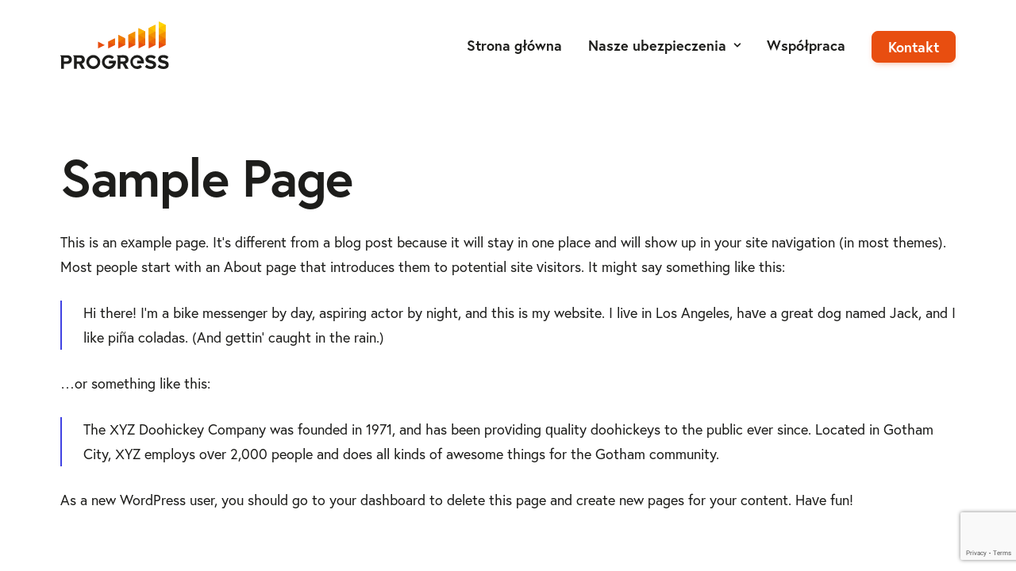

--- FILE ---
content_type: text/html; charset=utf-8
request_url: https://www.google.com/recaptcha/api2/anchor?ar=1&k=6LdjQvwfAAAAAJsug86lS6Ohs0R8gh_K023YwNOt&co=aHR0cHM6Ly9pcHJvZ3Jlc3MucGw6NDQz&hl=en&v=naPR4A6FAh-yZLuCX253WaZq&size=invisible&anchor-ms=20000&execute-ms=15000&cb=p6fhjib53ogk
body_size: 45058
content:
<!DOCTYPE HTML><html dir="ltr" lang="en"><head><meta http-equiv="Content-Type" content="text/html; charset=UTF-8">
<meta http-equiv="X-UA-Compatible" content="IE=edge">
<title>reCAPTCHA</title>
<style type="text/css">
/* cyrillic-ext */
@font-face {
  font-family: 'Roboto';
  font-style: normal;
  font-weight: 400;
  src: url(//fonts.gstatic.com/s/roboto/v18/KFOmCnqEu92Fr1Mu72xKKTU1Kvnz.woff2) format('woff2');
  unicode-range: U+0460-052F, U+1C80-1C8A, U+20B4, U+2DE0-2DFF, U+A640-A69F, U+FE2E-FE2F;
}
/* cyrillic */
@font-face {
  font-family: 'Roboto';
  font-style: normal;
  font-weight: 400;
  src: url(//fonts.gstatic.com/s/roboto/v18/KFOmCnqEu92Fr1Mu5mxKKTU1Kvnz.woff2) format('woff2');
  unicode-range: U+0301, U+0400-045F, U+0490-0491, U+04B0-04B1, U+2116;
}
/* greek-ext */
@font-face {
  font-family: 'Roboto';
  font-style: normal;
  font-weight: 400;
  src: url(//fonts.gstatic.com/s/roboto/v18/KFOmCnqEu92Fr1Mu7mxKKTU1Kvnz.woff2) format('woff2');
  unicode-range: U+1F00-1FFF;
}
/* greek */
@font-face {
  font-family: 'Roboto';
  font-style: normal;
  font-weight: 400;
  src: url(//fonts.gstatic.com/s/roboto/v18/KFOmCnqEu92Fr1Mu4WxKKTU1Kvnz.woff2) format('woff2');
  unicode-range: U+0370-0377, U+037A-037F, U+0384-038A, U+038C, U+038E-03A1, U+03A3-03FF;
}
/* vietnamese */
@font-face {
  font-family: 'Roboto';
  font-style: normal;
  font-weight: 400;
  src: url(//fonts.gstatic.com/s/roboto/v18/KFOmCnqEu92Fr1Mu7WxKKTU1Kvnz.woff2) format('woff2');
  unicode-range: U+0102-0103, U+0110-0111, U+0128-0129, U+0168-0169, U+01A0-01A1, U+01AF-01B0, U+0300-0301, U+0303-0304, U+0308-0309, U+0323, U+0329, U+1EA0-1EF9, U+20AB;
}
/* latin-ext */
@font-face {
  font-family: 'Roboto';
  font-style: normal;
  font-weight: 400;
  src: url(//fonts.gstatic.com/s/roboto/v18/KFOmCnqEu92Fr1Mu7GxKKTU1Kvnz.woff2) format('woff2');
  unicode-range: U+0100-02BA, U+02BD-02C5, U+02C7-02CC, U+02CE-02D7, U+02DD-02FF, U+0304, U+0308, U+0329, U+1D00-1DBF, U+1E00-1E9F, U+1EF2-1EFF, U+2020, U+20A0-20AB, U+20AD-20C0, U+2113, U+2C60-2C7F, U+A720-A7FF;
}
/* latin */
@font-face {
  font-family: 'Roboto';
  font-style: normal;
  font-weight: 400;
  src: url(//fonts.gstatic.com/s/roboto/v18/KFOmCnqEu92Fr1Mu4mxKKTU1Kg.woff2) format('woff2');
  unicode-range: U+0000-00FF, U+0131, U+0152-0153, U+02BB-02BC, U+02C6, U+02DA, U+02DC, U+0304, U+0308, U+0329, U+2000-206F, U+20AC, U+2122, U+2191, U+2193, U+2212, U+2215, U+FEFF, U+FFFD;
}
/* cyrillic-ext */
@font-face {
  font-family: 'Roboto';
  font-style: normal;
  font-weight: 500;
  src: url(//fonts.gstatic.com/s/roboto/v18/KFOlCnqEu92Fr1MmEU9fCRc4AMP6lbBP.woff2) format('woff2');
  unicode-range: U+0460-052F, U+1C80-1C8A, U+20B4, U+2DE0-2DFF, U+A640-A69F, U+FE2E-FE2F;
}
/* cyrillic */
@font-face {
  font-family: 'Roboto';
  font-style: normal;
  font-weight: 500;
  src: url(//fonts.gstatic.com/s/roboto/v18/KFOlCnqEu92Fr1MmEU9fABc4AMP6lbBP.woff2) format('woff2');
  unicode-range: U+0301, U+0400-045F, U+0490-0491, U+04B0-04B1, U+2116;
}
/* greek-ext */
@font-face {
  font-family: 'Roboto';
  font-style: normal;
  font-weight: 500;
  src: url(//fonts.gstatic.com/s/roboto/v18/KFOlCnqEu92Fr1MmEU9fCBc4AMP6lbBP.woff2) format('woff2');
  unicode-range: U+1F00-1FFF;
}
/* greek */
@font-face {
  font-family: 'Roboto';
  font-style: normal;
  font-weight: 500;
  src: url(//fonts.gstatic.com/s/roboto/v18/KFOlCnqEu92Fr1MmEU9fBxc4AMP6lbBP.woff2) format('woff2');
  unicode-range: U+0370-0377, U+037A-037F, U+0384-038A, U+038C, U+038E-03A1, U+03A3-03FF;
}
/* vietnamese */
@font-face {
  font-family: 'Roboto';
  font-style: normal;
  font-weight: 500;
  src: url(//fonts.gstatic.com/s/roboto/v18/KFOlCnqEu92Fr1MmEU9fCxc4AMP6lbBP.woff2) format('woff2');
  unicode-range: U+0102-0103, U+0110-0111, U+0128-0129, U+0168-0169, U+01A0-01A1, U+01AF-01B0, U+0300-0301, U+0303-0304, U+0308-0309, U+0323, U+0329, U+1EA0-1EF9, U+20AB;
}
/* latin-ext */
@font-face {
  font-family: 'Roboto';
  font-style: normal;
  font-weight: 500;
  src: url(//fonts.gstatic.com/s/roboto/v18/KFOlCnqEu92Fr1MmEU9fChc4AMP6lbBP.woff2) format('woff2');
  unicode-range: U+0100-02BA, U+02BD-02C5, U+02C7-02CC, U+02CE-02D7, U+02DD-02FF, U+0304, U+0308, U+0329, U+1D00-1DBF, U+1E00-1E9F, U+1EF2-1EFF, U+2020, U+20A0-20AB, U+20AD-20C0, U+2113, U+2C60-2C7F, U+A720-A7FF;
}
/* latin */
@font-face {
  font-family: 'Roboto';
  font-style: normal;
  font-weight: 500;
  src: url(//fonts.gstatic.com/s/roboto/v18/KFOlCnqEu92Fr1MmEU9fBBc4AMP6lQ.woff2) format('woff2');
  unicode-range: U+0000-00FF, U+0131, U+0152-0153, U+02BB-02BC, U+02C6, U+02DA, U+02DC, U+0304, U+0308, U+0329, U+2000-206F, U+20AC, U+2122, U+2191, U+2193, U+2212, U+2215, U+FEFF, U+FFFD;
}
/* cyrillic-ext */
@font-face {
  font-family: 'Roboto';
  font-style: normal;
  font-weight: 900;
  src: url(//fonts.gstatic.com/s/roboto/v18/KFOlCnqEu92Fr1MmYUtfCRc4AMP6lbBP.woff2) format('woff2');
  unicode-range: U+0460-052F, U+1C80-1C8A, U+20B4, U+2DE0-2DFF, U+A640-A69F, U+FE2E-FE2F;
}
/* cyrillic */
@font-face {
  font-family: 'Roboto';
  font-style: normal;
  font-weight: 900;
  src: url(//fonts.gstatic.com/s/roboto/v18/KFOlCnqEu92Fr1MmYUtfABc4AMP6lbBP.woff2) format('woff2');
  unicode-range: U+0301, U+0400-045F, U+0490-0491, U+04B0-04B1, U+2116;
}
/* greek-ext */
@font-face {
  font-family: 'Roboto';
  font-style: normal;
  font-weight: 900;
  src: url(//fonts.gstatic.com/s/roboto/v18/KFOlCnqEu92Fr1MmYUtfCBc4AMP6lbBP.woff2) format('woff2');
  unicode-range: U+1F00-1FFF;
}
/* greek */
@font-face {
  font-family: 'Roboto';
  font-style: normal;
  font-weight: 900;
  src: url(//fonts.gstatic.com/s/roboto/v18/KFOlCnqEu92Fr1MmYUtfBxc4AMP6lbBP.woff2) format('woff2');
  unicode-range: U+0370-0377, U+037A-037F, U+0384-038A, U+038C, U+038E-03A1, U+03A3-03FF;
}
/* vietnamese */
@font-face {
  font-family: 'Roboto';
  font-style: normal;
  font-weight: 900;
  src: url(//fonts.gstatic.com/s/roboto/v18/KFOlCnqEu92Fr1MmYUtfCxc4AMP6lbBP.woff2) format('woff2');
  unicode-range: U+0102-0103, U+0110-0111, U+0128-0129, U+0168-0169, U+01A0-01A1, U+01AF-01B0, U+0300-0301, U+0303-0304, U+0308-0309, U+0323, U+0329, U+1EA0-1EF9, U+20AB;
}
/* latin-ext */
@font-face {
  font-family: 'Roboto';
  font-style: normal;
  font-weight: 900;
  src: url(//fonts.gstatic.com/s/roboto/v18/KFOlCnqEu92Fr1MmYUtfChc4AMP6lbBP.woff2) format('woff2');
  unicode-range: U+0100-02BA, U+02BD-02C5, U+02C7-02CC, U+02CE-02D7, U+02DD-02FF, U+0304, U+0308, U+0329, U+1D00-1DBF, U+1E00-1E9F, U+1EF2-1EFF, U+2020, U+20A0-20AB, U+20AD-20C0, U+2113, U+2C60-2C7F, U+A720-A7FF;
}
/* latin */
@font-face {
  font-family: 'Roboto';
  font-style: normal;
  font-weight: 900;
  src: url(//fonts.gstatic.com/s/roboto/v18/KFOlCnqEu92Fr1MmYUtfBBc4AMP6lQ.woff2) format('woff2');
  unicode-range: U+0000-00FF, U+0131, U+0152-0153, U+02BB-02BC, U+02C6, U+02DA, U+02DC, U+0304, U+0308, U+0329, U+2000-206F, U+20AC, U+2122, U+2191, U+2193, U+2212, U+2215, U+FEFF, U+FFFD;
}

</style>
<link rel="stylesheet" type="text/css" href="https://www.gstatic.com/recaptcha/releases/naPR4A6FAh-yZLuCX253WaZq/styles__ltr.css">
<script nonce="HJcs7Pqnc13QxqEiOq9fag" type="text/javascript">window['__recaptcha_api'] = 'https://www.google.com/recaptcha/api2/';</script>
<script type="text/javascript" src="https://www.gstatic.com/recaptcha/releases/naPR4A6FAh-yZLuCX253WaZq/recaptcha__en.js" nonce="HJcs7Pqnc13QxqEiOq9fag">
      
    </script></head>
<body><div id="rc-anchor-alert" class="rc-anchor-alert"></div>
<input type="hidden" id="recaptcha-token" value="[base64]">
<script type="text/javascript" nonce="HJcs7Pqnc13QxqEiOq9fag">
      recaptcha.anchor.Main.init("[\x22ainput\x22,[\x22bgdata\x22,\x22\x22,\[base64]/[base64]/[base64]/[base64]/[base64]/KHEoSCw0MjUsSC5UKSxpZShILGwpKTpxKEgsNDI1LGwpLEgpKSw0MjUpLFcpLEgpKX0sRUk9ZnVuY3Rpb24obCxDLEgsVyl7dHJ5e1c9bFsoKEN8MCkrMiklM10sbFtDXT0obFtDXXwwKS0obFsoKEN8MCkrMSklM118MCktKFd8MCleKEM9PTE/[base64]/[base64]/[base64]/[base64]/[base64]/[base64]/[base64]/[base64]/[base64]/[base64]/[base64]\\u003d\\u003d\x22,\[base64]\x22,\x22al8gwp/CpMOmC8Kue8KvW2sBw4bCjyUhNhY/wrvCowzDqMKNw7TDhX7CgsO2OTbCr8KIDMKzwovCtkhtf8KZM8ORc8K/CsOrw7DCpE/CtsK9bGUAwoVHG8OAH1kDCsKDLcOlw6TDnMKSw5HCkMOCGcKAUyhfw7jCgsKxw7Z8wpTDhHzCksOrwqPCuUnCmRnDqkwkw5zCm1V6w7nClQzDlUhPwrfDtGPDksOIW1TCk8Onwqd/ZcKpNFEfAsKQw6ZJw43DicKVw4bCkR84S8Okw5jDuMKXwrx1woovRMK7fHHDv2LDmMKJwo/CisKLwphFwrTDqEvCoCnCucKgw4Brd29Ye2XCom7CiA7ChcK5wozDn8O1HsOuX8OtwokHJcKVwpBLw69BwoBOwod0O8Ozw7nCjCHClMK2f3cXHcKLwpbDtBZDwoNgR8KNAsOnQxjCgXRGBFPCuj9xw5YUWMKwE8KDw5jDp23ClQDDgMK7ecOKwq7CpW/CjHjCsEPCnzRaKsKnwpvCnCUjwpVfw6zCuHNADVEeBA0LwqjDozbDuMOJSh7CisOAWBdNwrw9wqNAwpFgwr3Dj0IJw7LDtzXCn8OvH0XCsC4fwqbClDgEOUTCrAUucMOETljCgHEmw5TDqsKkwqUndVbCmV0LM8KHFcOvwoTDpxrCuFDDpcOcRMKcw7LCm8O7w7V0MR/DuMKBbsKhw6RQEMOdw5sYwo7Cm8KOCsKRw4UHw5Q7f8OWUE7Cs8O+wrFdw4zCqsKWw6fDh8O7MyHDnsKHMy/CpV7Cl3LClMKtw5MWesOhaGZfJTlcJ0EAw6fCoSE6w7zDqmrDkMOGwp8Sw7TCn24fGRfDuE8EF1PDiDofw4oPCgnCpcOdwoXCpSxYw5B1w6DDl8KlwrnCt3HCkMOIwroPwrfCn8O9aMKTEA0Aw7ghBcKzX8KFXi5ISsKkwp/CiQfDmlprw5pRI8K4w73Dn8OSw5FpWMOnw6rCuULCnngEQ2Qnw6FnAmnCrsK9w7F1IihIRnEdwptpw7YAAcKNNi9VwoYSw7tiUQDDvMOxwrxvw4TDjnp0XsOrb31/SsOAw4XDvsOuH8KdGcOzcMKaw60bLlxOwoJvG3HCnRHCrcKhw64DwrcqwqsZMU7CpsKETRYzwpnDsMKCwokOwq3DjsOHw51HbQ4Dw6ICw5LCkMK9asOBwo1bccK8w5hhOcOIw4pKLj3CvW/[base64]/w4MEw5o9Nx3DusOPPsOgGMOSLG7Dlmkow5bChsOwD07CiV7Ckidmw5/ChCE7DsO+McOawrjCjlYPwqzCkGjDg13CilzDn1XCuRzDr8K4wqcgccKuViLDnifCucOMccO2alDDlXzCjEPDoSDCuMOpDCJrw6tAwq/CvcKZw4HDtU/CjMOXw4nDkMObVyfChxzDl8O3f8K0VMO0dMKDUsKow5zDkcOxw515TEXDoAfDv8OoQsKgwo3CksO3QnkNUcOGw5YYTT8vwqpeLizCq8OeOcK/wqkwLsO/w6Ugw43DuMK8w5nDpcOrwqTCncKAQmnCpCErw7HDqAjCllDCqsKQLMOiw7hUBMKGw4FvQMObwo50d384w4l/wpvCucKUw53DncOjbDkDacOLwoPCk2rCpcOoSsKPwrjCtcOmw4vCpx3DkMObwr4YDsOWAHsjGMOrJF/Dp0xpZcOLA8KVwoZ7E8ORwq/CsTIyDlcfw6Yywp/Dn8Obw4zClMKjfTV+esK4w5Ydwq3Co3VBWMKgwrTCu8ONLzRQO8OuwoNgwrPCu8K7FGrCrWrCu8K4w4paw5XDt8KlaMKcMF7DhsOwJHvCocOFwp3CkMKlwo9pw6jCtsKvTMKDZMKkMGrDkMObXMKSwrwkVDoRw5bDrsOQPm0XH8OGw74zwpTCvsO6C8O/w6low7sAfRd9w5hUw6dtKS1ww5UfworCg8KkwrPCksOuGmHCuV/DvcODwo56wolpw5kIw6Y9w7VJwrrDn8Onf8KiMMOobEYLwpTDnsK/w5jCuMKhwphaw5/[base64]/VG7DklXCt8K/ScKDwpAXwrXDs8Ogw5TDvsKtB03CucK7WGjCg8Kjw5XChMKFczbCvcK3aMKkwrU1wpTCnMK+TR3CqXViVMKgwoHCvQrCnGNccmfDoMOOYEPClVLCsMOEBAE9EE7DmxLCu8KBVS7Dm2/[base64]/[base64]/CqE7DoWPCo8OkUHzDowzCq8KNMjJ4cRYsfsKgw4giwotQIlDDj2Bhw7vCr2Bww7PCiA3DhcOlQS55woE8bH4ew7hOMMOWLcKRwrw1PMOkP3nCuVgUbwfDkcKVUsKCWmpMfRbDh8KMM17CsiHDkj/DmDsGw6fCu8KyfMK2w7XCgsONw4/DgBcTwoLCjTjDnHDCgABew4Eiw63DgMOGwrLDqMKZPMKDw73Du8OJw7jDvHpSbhTCjcKtYcOnwqpMcll3w5NAVGjDvMOhwqvDq8KWOwfCuyTDuTPCgcOmwpwWEyDDnMORw5d0w5zDjnMfLcKnw7QfIRvDqkFBwrHCncOtEMKkcMKzw4wxQ8K/w7/[base64]/AD7CvQ7ClsKHQsO4wr7DsCXDkTPDu15/FsOXwpXCmk9RG3/[base64]/Do8K+HcOMwpJTJzrCnQLCrBRvw6rDngPDtcOdwqwIFzd9QEZkKxoRHMOOw5Q7WUbDlcOtw7vCmMOLwqjDvGLDoMKNw4HCssOcw7k2cCrDomEbw6PDqcO6NsOBw4HDqiHCpmdBw5wVwpAwbcOtwo/Dg8O9SQVgJT3Dmi1Twq/DpcKLw4F5LV/[base64]/Dnwl/[base64]/[base64]/CogrDmAzDik5LwqvCpkjClTsodMK0RsOdw7hYw4/DvsOATMK4FHF8c8O7w4LDt8K8w6PDncKZwo3CjsOKG8ObUxnChhPDgMOJwr7CkcODw7jCssKzDMO4w7kJUUpgLlPCs8OJasOrwq5/[base64]/DhcK8EMKMw4oiAsOlwrwDdE3ClmHDjBHDngDCgExiw6A+R8OQwpk6w4QdaEfCssOSCsKXw6vDkljDkA1vw7LDrkzCpFDCoMObw7vCrysyI3DDtcKRwqZ/wo5cIcKcM2jCv8KAwq/DtzAPAm7DlMOnw7RRGV3Ct8OswrRew7PDv8OfcWJYZMKbw5dWwpzDj8KnPsKKw4HDocOLw554AU90wofCjzHCg8K4wrTCh8KPacOIwrfCnjpsw4LCj0EEwr/CvU40w6shwpvDnFkYwr0lw6XCrMKfZyPDhx7CngnCilMcw7DDukLDvTzDiRfCpsK/w6XDv1sZU8O1wpLDoicZwrHDijXCiSHDucKURsKFbV/DnMOVw43DgHPDu1kHw4RYwp7Dh8OrD8K5cMO8WcOmwoZ+w59lwpk5woI8w6TDo0rDi8KFwqnDsMK/w7jDk8Oow7tgDwfDgXNRw54BB8OYwp1FecOjZBt0w6gRwrtkwpnCnnPDkgDCmQPCpTNHRCpyaMKReT7CtcOdwohEEMOUGcOdw7LCqEHCh8OwW8Obw4ASwpQSDg5Ew6FVwqg/HcOXfcO0eBB5wpzDnsOwwonDkMOrIMO0w53DssOfXMKrIEvDoSXDlkzCrUzDlsOBwqTDrsO/wo3CiC5ubCgNWMKMw67CsFR+w5ZVSxPCp2bDqcKlw7DCiCLDsgfCh8KEw7nCgcKJw5XDgXgBDsO7csKSOzzCiw7DnFPClcOdVinDrhlJwrEOwoLChMKhV2MBwotjw6DCskfCmUzCvhHCu8OVUQbDsGceNVUww5tkw5/[base64]/DgClXw7teB3rDvcK7wqTCoSwiRsOkRcKhFRZ8fGfDgcKEw7rDm8KywrBmwrPDsMO8dRU+wo/CnGLCvsKgwrUDEcKhwqnDncKFKlnDrsKEVFDDnzonwpTDiyMDw4pRwpU0w6Ikw6HDqcOwMsK+w4dTXhATeMOSw41Qwqk+ZydfOATDi17Cgnd1w5/DoyZsCV9jw5FmwonDs8OME8K8w6vCi8K0A8KgF8OnwqwMw6vCp3tbwoMBwqtoDcONwpTCnsOnQXrCo8OIw5hEP8O3wqHCi8KeCsKCwqFkbxLDtEk/[base64]/aSfCusOCwqjDrFPDl8KHwqRZw7vDtcOuK8KHw7wJwpPDtsOMcsKID8KPwprDqjbCpsOxVsKuw7xew5YcTsOQw78pwpIRw4zDp1LDqnLDuypKRMKHEcKmKMKEwq8/SWVVBcKQaXPCvDtuAsKSwrFLKiccwqvDgGPDr8KVa8O6wqnDkmzDgcOow4rClX4pw7nCjH7DhsOSw5xUTsK/GsOTw4LCs0MQK8Kaw6AnKMO0w4BSwq1TIURUw73ClcOswpNrS8Oww77CpyhbZ8Oyw7EKCcK4wrwRKMOAwoPChHPCv8KXR8OHCQLCqD4ywq/[base64]/CMOGw6NzQwLDosOdwrbDusKtDmlew5nCoXfDvUBgw5QowohPwrPCpk4Hw5wgwrJWw6HCgcKSwqJ+FA5ED34rGVDCj2LDtMO0wqF+w6JnIMOqwrZnTh9yw78Mwo/CgsK0wqYwLkrDocKoF8OGbMK/w4PChcO3HnbCsSM3GcKAYcOHwqzCiXkvHB8kH8KbAMKILcK9wqhewobCu8KWHALCm8KGwrtLwp43w4XCiGRJw7lCfC8IwoHCuUt0fGE/[base64]/[base64]/CgMKkw4PCpUXDhcKNw79XbzvCvsO/w5XCr1LDr8O6woHDmTnCo8K2dsOWIHQqN3fDlwTCn8KracOFGMKWY1NNRyFaw6g1w5fCiMK2GsOHCsORw6ZwUwBswop6AR/[base64]/CtcKMYzFuRA8RQ8Kawq/CicKIw53CnxDDmg/DisK8w63Cpkpla8KxesK8RApNccOjw7hhwrk/HC3Dn8O9STtxHMK4wrDClwdgw7RgOlQVfWTCukrCtcKjw67DicOkDQnDl8Khw73DhcK2OiZELk/CmMOIbQbChC45woJ3w6d3LHHDiMOgw4FbGWNhWMKdw4JhKMKLw4UzEWd+RwLDn1swV8Ozw7ZpwoDDuyTCrcO3wptPdMKKWX9PAVgIwo/DgsO/BcKow4PDo2R3R0DCqVEswql3w4nDkmlvUDZRw5zCsh8sKGcrP8OuQMO+w5Y8wpLChgbDvjpQw7HDgiw6w4rCgwkqGMO/woR2w4jDrsO1w5nClcKkNcORw63DuWUjw4BPwpRMWcKCEsK8wr4uUsOjwoIgwrI1cMORw7AMRCjDtcO+wpEnw7oeasK5ccOwwpTDicOoRzsgQTnCpF/CrArDiMOgQMKnwpHCocOXCQwCLjTCkQNUFjt6F8OAw5ovwq4hGjUHJ8OCwpsLUsO9wpJxfcOkw4cswqnCjCXDozlRFMK5woPCvcK9w4jDpMOhw6PDn8Ksw5/CmcK4w7VLw4l1DcOwaMKIw6wfw6HCriFTM1M5O8OiX2NZPsKoFRzDu2RgV1Qnw53Cn8O7w43CjcKlb8K2f8KBe2dZw4t5wqvCsVI6QsKfUlzCmkXCgsKrMU/Cg8KJCMO7bwNdIsK/fsOzNHjChSRdw65pwqweRcOgw5DCosKewoPCh8O2w5IGwpBZw5fCmUXDjcOGwpzCryDCvsO2wqclesK0SCrCj8OMLcKQY8KQwo/DozDCtcKlWcKaWHURw4bCrcOGw7UdAcKLw7zCuBPDjcK5PcKAw7pEw7PCsMO5wpTCmzA/w7cmw5TDm8OFNMK0w4zCusKgVcOZFw9xwrtcwpFdw6LDjTvCt8OMLjMQw4jDusKnWXwaw4/[base64]/Dt8KIeMOUwrbCmhPCtcOUXcOtbFDCpD/DrMOpGynCvWHDg8OKd8KdGAgfO2cUA2vDlsOQw50Qwo4hJ1BjwqTCmcKYw5TCsMOtwpnCogcbC8O3JAnDogBkw6vCv8OBXMOgw6PDpxXDrMKEwqpnQcKNwqrDocOCWiYQYMKFw6DCpScnbURswozDjMKNw71IUynCrcKTw4zDvsOywoHCgzcaw5dbw6/[base64]/Cjz/DosKaDWYCwp5GEVXCg30Vw5vDqhbCicKsWSLCtsOpwps5JsOdLsOQR2bCqRMPwrjDhDXDp8KRwqvDiMK8BG08wq5Dw4hoMMK2D8Khwq7CojkZw6TDtjFWw67CgG/CjmIJw40sXsOXSMKQwqIfAg/DihJINcKXLUDCg8KJw4BbwoFZwqghwoDDqcK2w4PChHvDhH9bMcOFT3pHfk3DuVBawqDCgADDs8OPBTkDw7gXHmsCw7TCt8OuHWrCkmovSsONJcKYCMOxb8OBwpFQwpnDtiMfFDfDhWbDkFTCg3tkfMKOw7oZKMO/Px8Kwr/Co8KVIVltV8OpI8OSwojDtXzCgTgfb3VMwqXCglfDlXLDjTRdXgZow4nDpVLCq8O4w5c2w7xRdFVRwqEXPW0rMMOlwpcTwpoGwr1TwovCv8Klwo3Dl0XDpivCrcKgUm1JXlTCmsOawo/Cjm7DjHAORDLCjMOGHMOywrR7W8KAw6zDjcK5IMKzXcOkwrEzw5l0w7hewp7CuErCknYkZcKnw6ZVw58/EVJ/[base64]/w47DuRYVdGhKUMO2woYOD8Kowq7Du8K4wr/DrB4Ew7RAaBhSAMOMw63CmVofWsK4wpXCpFB4HUrCnx0UQMO/NsKqT0DDj8OjbsOjwqIzwrLDqB7DhyRjOBpjKyPDpcOpMFzDpcK5J8KoEXliJcKlw7xfdsKXw6sZw4vCnwTCpcKuamHCvRfDsVbDt8K3w5lqeMKOwqLDsMOCJsOfw5XDtcOdwqVEwpTDj8OrJiw/w4nDlE0XZxDDm8ODEMOREioFaMKxEcKHaFAGw4UWQDfCnQnCqg3ChsKFPMOLDMKPw6d9d1dLw41yOcOVXg0NaDbCv8OIw60UMmdxwoUFwqfDgB/DscO7w4TDkBYwbzEbVG07w61tw7dxw5kHN8O9ccOkVMOgdn4HGyHCnGI4QMOtXzAuwojDrSlxwq3DrGbCsHHDhMKOw6TClMOzFsOxHMKZGH3DgljCm8Odw7/DpsOiOBzCpcO9QMK9wrXDoTHDtMKzacK0EUFwbQYzGsKCwqnDqAnCq8OZNMOSw6nCrCPDvcO/wr07wpMpw5obGMKANATDi8O9w6LCk8OnwqcHw7sEBBnCtVcKQcOVw4PCkWzDpMOsK8O8dcKhwop6w77Dhx/[base64]/w6HDpCXDj8OTQQXDthNnwq4ma8OPKkfDln3Cm3tVO8OqFiTCjE5pw6nCrSdJw4fCsTHDrFNMwql3SzdjwrIhwqBAZi/Dg354SMKDw5APwpTDqsKuBMO6ZMKFw4XDssOoQGB1w7bDs8KCw7VBw7LCm2PCrcO+w7dEwrJIwozDt8OVw7tlRA/CrHsAw7wrw6HDksO/[base64]/DpVPDkAV4MEPDmsKdwohOM3HCv37DvkPDrMOfG8ONW8KrwoJVIsK7VMKXw6ADwrvDji5QwqAbEcO0w4XDnMOkacOfV8OJVD7CisKUecOow6Ulw7dIOnwhVMOpwq/CmjjCqVHCihXCj8OLw61+w7cuwr3CqHptNnV9w4NlXBzCrAMRbgbDnRbCsVlYBB0rD1DCpsObeMOPbcO+w4zCsjvDt8K8EMOcw4Nye8OmS3TCvcKjZG5gNsKYIXnDosOmcRfCpcKbw7/[base64]/DvMKDwo3DqFPCvxfDiMKLwrfCiSvDpDnDqwvDsMKcwrrCvsOrN8Knw50JPMOmasKeG8O/JMKTw4gvw6QGwpPDs8KXwplPOMKgw7vCoCRue8KTw5Rkwo8Kw4Zlw7RNVcKMDcKoDMOcKCoIQzdcKQrDngXDrcKHJ8Olwot8dXgzKcKEw6jDtiTChEFLVMO7wq7DmcOzwoXDuMOac8K/w4jDpSTCksOewoTDmG0RecOMwpJEwrw9wrp3woIQwrdsw5lMAhtNMMKUA8KywrNLIMKJwq/DrMOew4XDksKgAMKSFUfDhcOYQHRFP8OlISPCssKiP8OMWh8jEMO2LyYSw6HDtWQtfsKnwqM0w6DCv8OSwq3CqcKzwpjCpiHCiQbCj8KzCXUpWXd/w43Ci2zCiGPCuSHDs8Kqw4AAw5k8wopXAWdySUPCrXAdw7AXw7xpwoTDkCPDunPDtcKuMghIw5TDlsOWw5TCkwvCqMOnecOIw5xmwrYCXmhLcMKtw7fDusOzwoHCjsKdOcOGMSXCtQd/wpjCmsOncMKKwrNzwqFyI8OJw7peQ2LDusOQwqdZUcK3TT/Ci8OzRz5pVyQaZkTDoGJjHhbDrsK4KHJtf8OjUsKxw5jChm7DsMOow487w5zChzDChcKoUUzCr8OGScK5IX/Di0zDmEhHwoxsw5pHwrHCi3nClsKIZX3CuMOLR0/DrCnClx55w5zDpFwbwrsnwrLCr2UmwrVlSMKHGcKqwq7DlyQkw5/[base64]/CvcKdwoV4YjZYw4PCuwF5wrE6BXLDscOPw4fDg3ZLw4c5wr3CjzfDtxh/w73DgynDusKYw6REFsKxwr/CmEXCjnrClMO+wr83cVYcw5IIw7cTd8K7BMOZwqfCjyXCjmPCv8KkSjt1ZsKuwq7ClMOrwrLDpMKjDi0cFi7DjXTDtcKlZSwFQ8KpaMOfw4fDhMOVKMKBw6kMaMKVwqNeDMOow7nDiSVzw5HDtsOCaMO/[base64]/DqMOawrHCrsOjEEovbsKdw7cawojCvGIFVQlRwpgSw4pEBWJLeMORw5JHfWDCpmjCsBQbwqLDtMOawqUMw5HDjBQVw4LCiMKlOcKtDFxmSkoKwq/[base64]/w4TDmR0jHVYLb8Kdwq0xw5fDrcOiSMOYw5fDvMOiwonDq8OuAWB9HMKSKMOhaw5VV0rCsCoMwpsmVlXDhMKkPMOCbsKvwrwuwrHCuiZ/w5/CjsK/[base64]/HcKaw73Cqht6OcOnw5ceJcKccmLCscOEwozCrsKRwrICPlc8S14pUBhGfcOMw7kIKCnCisO3C8OZw7g9YVPDsBnDhQDCncKVwp3ChAQlHg0cw5k9Aw7Dvz1nwokAEcKbw5PDu2/DpcKhw5Fxw6fCv8KHcsOxenXCgsKhw5jDm8OFesOrw5fCjMKLw5wPwoUYwrRWwoDCksO2w4wYwo7DksKzw5HCjXpLGcO1Y8ODQmzCgFQ8w5TCukQ1w4DDkQVWwoQww6DCuSDDpEYHVMOJwrhMacOvCMK1Q8KuwroiwofCqDLDu8KaNw5lTDDDi3/DtgJEwpsjesO1Kz9iZcOaw6rCjF4Fw7huwoTCnwRuw7HDgHczXj3ChcOLwqABRcOCw4jCvMKdwpMVIQ3Di1gSGC4QCcOkJF1zdWHChsKbYjxwR3JHw4TCosOxwqfCi8OlfyMJI8KLwpQnwrQBw4nDucKJFTPDtT1aXcOFXhzCq8KkfRvDrMO9CsKyw798w4XDmzXDvg/CmhHCgFXDgBvDgsKpbUMyw6UpwrMgPcOFW8OXBH5xMhXDnx3DohbDiVPDuWnDl8KvwqlfwqTCgMOqOXrDnR7DicK2IizCqWTDt8KWw7YAEMOFHkE/woPCjWXCiD/DrcKoB8OkwqfDpiQbQXrCgxXDrlDCtQZSUTHCncORwqEfwpDDh8KxWz/CoiYaFmzDlcK0wr7DtEnCrcKfHyHDtcOgOmF3w6tEw7DDv8KycR/CpMKtaEwwQ8KdYj7DljHCtcOsFX/DqwBvIMOMwrrCnsKdKcOKw6PCkltWwodVw6piOSHDlcOFLcKjw6xLAEM5FDlJf8KYQnoeWjHDl2RnMkoiw5fDrHfCpMKmw77DpMOUw7gzKhnCmMK8w6ROXC3DssOOVwR1wpMlJGpeB8Oow5jDrcKpwoFOw7cPcwnCsGV/[base64]/ClXozQQRbw49QQ8Kmwo4bC8OXw7PDqWLCiDkyw5bDnDt3w51ockdjw4vClcOFHGbDrsKcGMOia8KpTsOBw6LCr0fDlMK6W8OjKljDiBPCo8O+w6zCix9oWcOWw5QoHnh2IhHCnjJibcKzw4QFwpcFPhPCikTDoDELwpsXwojChcOFwp3CvMOFAj4GwpwoeMKZOUkQEx/CvmRAS1ZTwpIQVkZQB1V9YwcSBDQyw6ocEHvDs8OgV8Ozwo/DjxfDoMOUHMOhOFdZworDg8K3fwATwpgeb8KGw5HCuFDDs8KGe1fCusK5w7TDvcOfw4Q+wp/CtcO7XXQ0w7vClW/DhjTComc4VjsHVBA7wqHCg8ONwosMw4zCj8K1bn/DgcKeQBnCn0jDhzzDkztcw78Sw4TCsAhDwp7CsAJiPlHDpgY2Xm3DnAI6w4bClcOhHsOPwqLDrsK8FcK6LcOSw6xjw5Q7wqPCrjvDsRMvwqrDj1QawpPDrHXCmMOQYsOYO0ozOcOGc2QkwpnCksKJw7pVTcOxekLCo2DDiSfCnsOMEyZoLsO2w6vCtBDCpcO0wq/DmlF7an3CqMOXw6fCicOtwrzCmxBgwq/[base64]/DnUsEw6vCvsKTCHDCv0IOAzDCq2g1VjJpSVXCmUhQw4M1w5wgKBJkwpM1KcK6JMOTHcOywo/DtsKKwo/Cmj3CqixVwqh0w5wVd3rDgV3DuH0vOMKxw653ZCDDj8O1VsOvDcOQf8KYLsOVw7/[base64]/wqnChWzCtg7DlMO3az4YwpjCvU4hwrnCrQ1jHHzDt8O7w5k3wqvCtcKOwoINwqJHG8O1wobDiUfCuMOmw7nCq8O3wrFtw7UgPWXDgidvwq9Kw7dlFA7Cgi8qCMO6SggWeCXDhMOWwprCun/[base64]/CtAZmVGjCizodwqp6wrVWVk4ONsO3w7bDucKWwoR2w7HDqMKNIHnCvsOiw4lVwpTCjXbCnMOCFjvCuMKxw7MMwqU3wrzCicKdwpgww63CqRnDhsOuwrhXLhTCmsKceXDDpFYzLm3ClcO1DcKSG8Ogw7JZDsOFw68ySTR/ITDCoCYGIhZGw5NhSU0zXiIPMn06w70Yw7EMwp4ewr/Cpj8Uw5d+w7RJf8Ocw7wiAsKEAcONw55qw45aZVNVwptvCMK6w7lqw6DDkGZhw7w1XcK1fC54wo7DrcOVfcO9w79VCFlYDMK9IArDi0V9wrPCt8OzN3PCrhXCucOVIsK/V8KhcMOVwobCjUgUwqUBwqXDq3HCmsK8J8OowpXChcOIw58Gwp1Tw4U+EzzCvcKtZMKbEcOSAnzDqHHDncK8w5fDmV0Xwq9/[base64]/ClyRcwpXDr8O/RMOwZsO5DcOYPcOewrJOwrvCmsKawp/CjsO9w5vDh8ODQsKPw7EOw4xbGcKVw64PwoLDsQQFcVMIw7gDw7pyCjdobsOdwpTCo8Krw6zDgwjDsRt+CMOyfMOAZMOqw7PCisO/[base64]/w4UaJcKkw6Nbw6INXzZPLcO6KGDCjgfDvMO1MsO3JAPCocOtwrBNwpkrw63DlcOuwqDDu15aw5R8wpMeWsKVKsO+Exw6LcKAw5/CoxcsfnDCvcO0dyl+IsK5dB8wwpVuWUDDlcKCLMK7Bx7DonPCqkMcMMONw4QtfzAkYHbDvcOhHFHCkMOgwrtaBcKYwoHDrMOPY8OiZsOVwqTDosKHwrTDhwp9w7DCucKHWMKhe8KIesKjBFjCkzvDsMOWSsO/AAJewohbwrfCiXDDklVVLsKwHkPCkXIEw7k0CVrCunvCq2/DkkPDusO5wqnDp8Olwr/DuQfDj1bCkcOow7dbOcOpw7w3w7DDqhdmwpsQKwnDplbDpMKkwronLmXCqjfDucKQTFTDkn0yFF8MwqcHD8KYw43ChsOEO8KcOxh/PFo/wpgTw7PCp8K4e0BUVsKlw5VNw59fTE07BjfDl8K2TiU9XyrDucOzw6zDt1TCnsO/VgJvVhTDlcOVNxbCo8OUwpLDkkLDgQgxcsKOw6tuw67Dhz4jwrLDq31DD8OMw7ZRw6Jrw61QU8K3asKCCMOFO8Khwrgmwrwqw6ksV8O4IsOEOcOQw7jCucKFwrHDnjJyw43DsWM2LcOidcK7esOIdMK0FhJVasOIw5DDrcOGwpfCg8K/[base64]/[base64]/[base64]/CvMKlw7PDpMK/w7TClVrDksOKZMOhOcKlw4nCr8K+w6TDiMKIw5fCicOIwoRFZ1ADwo/DmF3CsiVSb8KgOMOiwr/DjMO+wpQrwpDCosOew6kNYXBUDChIwo9Kw4PDnMOwT8KLBz7CnMKwwprDuMOrOsOhRcOAGsOxJ8KEXVbDpjzCqVDDm3XCmcKEMw7Dl0DDtsKow440wrfDnAxvw7HDj8OjYcKJRmdIdHENw4chY8KPwr/DkF13M8KVwrQbw7VmMVjClxlrKWI3PBLCtWdvbyLDvQTChlhOw6/DinM7w7zDqMKLdVkXwrzDpsKUw7VLw7VJw7pyXcKiwr/Cu3HDvVnCol1yw5DDkHzDo8K5wp1Qwo0sRcKwwpbCsMOYw59Pw6ofw7/DgkXDgQIIG2rDjcOXw4zDg8KrK8OowrzDuifDtMKtM8KOPiwSw6HDs8KLJxUiMMKvfhlFwq0swoNawoEpRcKnCm7CscKLw4Q4cMK5QmZ2w4wkwrnCo0dXYsO/CRfCksKNKUHCnMOsEj9xwodXw4QwV8K2w6rCjMKzPcO/XSscw77Dv8Okw6kXbcKSw419w4fCtX0lesOTKHDDoMOOWzLDoFHCs3DChcK/wprCncKTDWPCvsO9PVQCwo0EUCNlw4ZaeEfCuUPDpDgtaMOmAsK2wrPDum/Cs8KJw4vDt1vDq0LDn1bCo8KSw7Nvw70QOkUSfMKLwqLCmRDCi8OLwq/CuD5UP0tgRSPDgF5Vw53Dgw9gwp1IIlnCiMKFw63Dm8O/EU3CphbCmsKQHsOtDTskwr3CtMOxwoPCvHc7PcOtNMO4wqDChnbCoDHCsjLCixfCvRZSFcKQIkJkGQwjwpVCfcOdw6g8eMKqbAlkVWzDhybCjcKDMyHCmBERecKTEHLDt8OtJmnDt8O1UMOCNiwhw6zCpMOSUS7CpsOSUljDsWclwp0PwoZOwoMiwqp0wpQ5Q1PDuG/DhMOIGDs0YxjCnMKcw6c0E3PClMOrd0fCp2rDk8KuCMOgf8KEJ8Kaw6F0wrnCoH/[base64]/CpsO6Ik/DqgrDvjTCs1BybGE2ayg0w6NsEsOjbMOlw4gGb1fDtsKKw4jDlwHDq8OUFB8SOhHDvcOIwpIXw7o+woLDt2dOasK/HcKHcErCiXoIwqTDu8Ocwr12wphqYcO5w7tnw5AAwrRGScOuw4LCu8KUAsOpUDjCmzZqwpXCjx3Dq8K2wrMUEMOdw4HCngE8G2HDqX5MDk/[base64]/DhsKgwrlCwrd3H8KWSMOTacK+w6wtwrPCoT/Cn8OuOTbCj23CqMKHUBzCmMOPFcOyw57ChcOVwqsywo8BY0jDlcOKFgYowr/CuRXCnHXDoklsOHJzwqXDnX8aA0rDlm7DoMOhc3dew4piQ1EnL8KDZ8K7YHvChyHClcOTwqh4w5tqTQUpw79jwqbDpQjDqFFBOMOkFCI0wqVIPcKcCsOnwrTCrzlEw65Hw4/DgRXCi0LCssK/L1XDm3rCn1FzwrkyQyTCkcKawrkSS8ODw7nCjSvChlTCm0J5c8O7L8O4XcOwWAUlWCYSwpNxw4/DsTITRsO3wrnCs8OzwoI2UcKTB8KJw7RPw4kaBsOawpLDnwLCugrCp8OcMFTCjsKTFMKdwprCqW06FnrDrnDCo8ONw4plK8OVNMKXwpRuw4R0aFfCrMOmOMKANBh1w5nDuBRmw6Z/FkTCqRZiw4Z9wrJ3w78vURzCpAbCr8KlwqPCnsKew4LCokbDmMOkwrRbwow6wpIlJsKZOMOIPsKxaj/Dl8OUw4DDv1zCsMKDwrJzw77DrG/CmMKbw7nDsMKDwqHCvMO+CcONBMOXJBg6wqRXw6lzC1TCkkHChmXCgcOow5sZQsOjV31IwqobGMOCBQ4cw7bCusKBw7rCvsKNw5MUWsOkwr7Dlg3DhcORXMOhIjfCs8KLYhzCrsKew4kCwpXCiMOzwr8TKBjCqsKaUhFow4LCtSJkw5vDjzB1cFkIw6B/wpd2U8OUBVvCh3DChcOXw47Crydlw4nDhsOcwoLCh8KEUsKkUDHCsMKuwrzDgMO1wpxGw6TCpjlaKFRRw7zCvsKlJhRnD8Kvw6BWKWfChcOFK2rDtmpYwrk6wqlnw5toClg0w7vCtcKldj3CoU8ww7nDoRU3TsONw4jDmcO/wp95w6N8D8Okd0nDoBjDsnURKMKtwpUcw67CiiBDw7hNQMO2w7TCuMKGUD3DuXdAwqfCiUl1wpJQa0LDqynCncKMw4HCkmDChxDDvQ19VsKZwpTCjcK9w5LCgCA/w4TDk8O6SQ3DkcOQw7nCqsO8dhoYwozCjhUjP0pWw5fDj8OKw5fCoUNNHF7DoDPDsMKwLcKrDnh3w43DrMK4C8KTwp18w7Riw6jCuUzCtEMeMQbCg8Kle8Kvw65uw5vDs3jDllkQw5TCoX/Cp8O0OHcYIyFlQFfDi0dcwr7Cl2rDrsO4w6fDpAvDksO3ZcKKwojCiMOKP8OeHRrDuzQAUMODZkDDhMOGTsOfEcKPw6fCqMOGwpZKwrjDvUvClBRfYzFgckDDqE/DkMOHUcO/w6DCjsKbw6XCisOXwrlQV1lKOxssTUQCZcO/w5HChgvDiGQ/wr9uw63Dl8KqwqIhw7zCrsOTbAAAw58Ib8KOATHDtcOhIMKfPywIw5jDnxPDvcKOYHsNM8OjwoTDrQUvwrLDtMOxw4N9w7rCmFt7C8KZScOCAkDDocKAfGZ6wq0ZWsO3LUjDkFwpwo4XwrRqwqpUaV/CuG3CoSzDszTDpDbDlMOdFQ9NWgNkwo3CoW4bw77CvsOlw65Mw53DpcO5ZnIAw6hOwqBReMORK3vCj2HDp8K/[base64]/Cv8KawpFMw60eS8OawpHCnSjDncKWwpHDtsKOUsKBYCbDhwzCmWfDi8KGwq/Cm8O+w5pDwqYww7zCqGvCh8Owwo7Cq33Dp8K+C3g8w4gRw442TMKzwplMT8K+w5rClDPDil/CkGoNw6s3wonDvxjCiMKWccOIw7TCncKUw509DjbDtFVCwot8wr90wqRUwrwtJMKpBT7CsMOsw5/CrsKCb39Vwpt4XnF6w7DDuHHCvlI2XMOzJ0TDulnDpsK4wrfCri0jw4/Cu8KJw58mT8KDwrrDpjTDilLCkwYYw7fDkVfDhyw6R8K0TcKzwq/CvzPDsyfDg8Kbw7wAwotNN8Oiw7cww44OaMK8wrcIM8OYVX9oH8OkJ8OVVRxnw70KwrTChcOkwqd5wpbCtDfDjSJpaxzCpxTDssKfwrZZwqvDnGHCqBl4wrPCi8KDw4jCkSAdw4jDikjCk8KaQsOsw5/[base64]/DiSgHwrrCuMO8HAVPw4Jhw4Ypw5oSw7xyIsOvwo45ZVhkAkDCuxUCB197wqPCnHclOGbDrT7DncKJOsK0UVzCjXh/[base64]/Ds1/DocKqwo0qwqphwrPDksK4X8OsSinCjsKXwqgAw7ISw7hPwrpEw4Q1woYew5E+CX59w6AqI1cIURPCv305w7HCj8K9w4TCvsKFTsKeEMONw7cLwqRZe3bCo2UWFFoOwo/DoSkcw7nDscKZwr81fhtmw43Ch8KXVCnCnMKFCcKgDCPDrHM1IjDDhsKpWkBkPMKgMWnDj8KKK8KLYlfDvHFIw43DrMONJMOgwonDohnCtMKUaEjCs0lfw5l9wolew5lHcMOIWwYrVDQ9woUGNBrDn8KYXcO4wrHDmsK7wrV9NwvDl3/Dj1tEfDPCqcOiE8Kxw60cccKrP8KnQcKew5k/[base64]/[base64]/Csy/DpMOyMB/Cq8Oswrs6ajpUEsKiH0t6wp93O8O+woLCgMKnL8OBw7jDtsKMwrjCsDlCwqw0wr0vw4bCosO6bE7CtEDCpMKPRRILwpl5wpYhasKQekQjwrXCncKbwqkuBVt/Q8O6HsK4e8K5YDQZw5dqw50ESMKGe8K2IcOsc8O0w7lxw7rCgsKjw6TCsSllYcOJw4RVwqjCicOiwr5lwoNhJA04a8Oxw7QZw4EsCxzDkDnCrMOgODjDo8OwwpzCi2/DrApcXx0gChfCnH/CscOyYCVew67DrMK/[base64]/ClUldwqlZw7/Cn8KEFzlqP21YdsKdfMO6dcK5w63Cu8ONwog5wqsBdWDChcOEAg4nwrvDjMOTVHcOY8KEU2rCnVhQwpc5M8Obw600wr5sZFtDFwQew4gWacK5w7XDswc/WDjChMO/VhnCi8Kuw5sTIhxZQXXDkUnDtcKOw5PDicOXF8Olw59Vw7/CkcKpfsOVNMOqXktIw4xDKsOUwpJww6PCql3CtMOBE8KKwr7CkG7Cq3zDvMKSYmJDwoocdxfCkVPDnT3CgsK4Eg9ywrHDvwnCkcO4w7nDh8K9dD8DW8OKwpLCnQDDhcKIM0VXw6Ikwq3Dv1/Dlig7EMOBw4nCisOvNB7DucOBSi/CusKQVirCiMOZGHbCkXpqMcKzWMO2wqnCjMKDw4XCq2zDl8KLwq1MXsOnwqN1wrvCmFnCsivDn8K/OhLCmCbCsMOpCGrDjsOkw5PCgkQcOcOtfg7Du8KhR8OKccOsw5EBwr0qwqnCjsOhw57Ch8KNwo8bwpXCj8OEwpDDqmrDmnRoA3pPaCkEwpRhP8ODwoNewr3Dr1AVDlDCo38Vw6c7w49kw7bDsSXChW0yw6/CsngGw5/[base64]/[base64]/[base64]/DtsO1bV5Ew4HDgMK1J2/DnMKNw4jCjm7DjcOUwpQLN8OJw4RGegfDr8KdwpzDiBnCuy7Cl8OiBHjCpcOwB2XDvsKbw7A4wrjDhBUFw6LCq3bCowLDt8KNwqHClU4/wrjDvcKGwrfCgS7CvMKJwr7Cn8OXacOPJCMFR8KZWmAGOEx8wp1kwp3DjkDChF7DlMKIHRzDuEnCoMKAWcO+wpTCsMOLwrIKw7nDlgvCszlsW28Uw7HDlhbDr8Ogw5PClcK1dcO0w5o1OwMQwogpHxp3DiNODMOzOkzDmsKWb1Jcwo8Pw47DiMKqU8KwQh/CkS9pw6dUNFbCoCMGUMOSw7HDrFTCmkFZd8O2cQBZwqLDpVkvwoEfXcK0wrnCocOqfsOdw4bDhHfDuG59w7RlwojDgcOmwrN/PMOcw5jDlsKsw7E2I8KJT8O5NAHCuTzCrsOawqBoUMKIFsK5w7YaKMKHw5LCkkItw6LDnQTDgB8ACyBOwoh1ZcKjwqDDpH/Dv8KdwqXDpCMTAMO4Y8KzEXHDoWXCnx8sJnvDn1UkCMKL\x22],null,[\x22conf\x22,null,\x226LdjQvwfAAAAAJsug86lS6Ohs0R8gh_K023YwNOt\x22,0,null,null,null,0,[21,125,63,73,95,87,41,43,42,83,102,105,109,121],[7241176,135],0,null,null,null,null,0,null,0,null,700,1,null,0,\[base64]/tzcYADoGZWF6dTZkEg4Iiv2INxgAOgVNZklJNBoZCAMSFR0U8JfjNw7/vqUGGcSdCRmc4owCGQ\\u003d\\u003d\x22,0,0,null,null,1,null,0,1],\x22https://iprogress.pl:443\x22,null,[3,1,1],null,null,null,1,3600,[\x22https://www.google.com/intl/en/policies/privacy/\x22,\x22https://www.google.com/intl/en/policies/terms/\x22],\x22lvas3j1V7r804DNEPqU/tFGrdISaC4ffx4bw0zrinZU\\u003d\x22,1,0,null,1,1762794944289,0,0,[222,166,65],null,[150,99],\x22RC-m6vn3EbDPzd-lg\x22,null,null,null,null,null,\x220dAFcWeA4-kzYmo7g7EcYX5uZwAoRcz_W_07Sa5vnXEQ9mbGJ7t2aN59crfnhFzFo2RaHi7Jw-JFyL7odOfpZjYiyYvA6UFlL-yg\x22,1762877744168]");
    </script></body></html>

--- FILE ---
content_type: text/css
request_url: https://iprogress.pl/wp-content/themes/uncode-child/style.css
body_size: 2609
content:
/*
Theme Name: iProgress
Description: Child theme for Uncode theme
Author: Undsgn™
Author URI: http://www.undsgn.com
Template: uncode
Version: 1.0.0
Text Domain: uncode
*/

a:hover {
    color: #4042e2 !important;
}

a.custom-link {
    font-weight: 600;
}

h1 {
    letter-spacing: -1.5px;
    line-height: 1.15;
}

h2 {
    letter-spacing: -1.5px;
    line-height: 1.15;
}

h3 {
    letter-spacing: -0.5px;
    line-height: 1.4;
}

h4 {
    line-height: 1.5 !important;
}

h5,
.h5 {
    line-height: 1.75 !important;
}

h6 {
    text-transform: uppercase !important;
    letter-spacing: 0.5px;
    line-height: 1.5 !important;
}

ul {
	margin: 0;
}

.accent-color {
    color: #4042e2 !important;
}

.fw-normal {
    font-weight: normal !important;
}

header .btn:not(.btn-custom-typo) {
    text-transform: none !important;
    font-weight: 600 !important;
    letter-spacing: normal !important;
    color: #ffffff !important;
    background-color: #e84e10 !important;
    border: 1px solid #e84e10 !important;
    border-radius: 8px;
    padding: 10px 20px !important;
    box-shadow: 0 4px 10px -5px rgba(232, 78, 16, 0.6) !important;
    margin-top: 4px !important;
}

header .btn:not(.btn-custom-typo):hover {
    color: #e84e10 !important;
    background-color: #fff !important;
    border: 1px solid #e84e10 !important;
}

.btn-xl {
    padding: 11px 31px !important;
}

.btn-shadow,
.btn-shadow-std.btn-shadow {
    box-shadow: 0 4px 10px -5px rgba(232, 78, 16, 0.6) !important;
}

.nav-tabs > li > a span {
    font-size: 20px;
}

.nav-tabs > li.active > a {
    color: #e84e10 !important;
    border-color: #e84e10 !important;
}

.uncode-tabs.wpb_content_element {
    background: white;
    padding: 50px;
    border-radius: 8px;
    box-shadow: 0 4px 10px -5px rgba(0, 0, 0, 0.2) !important;
}

.ga-offer-icons .single-block-padding {
    padding: 30px 10px;
}

@media (min-width: 960px) {
    .ga-offer-icons a {
        border-radius: 8px;
        margin-left: 18px;
        width: calc(100% - 18px);
        transition: box-shadow 200ms cubic-bezier(0.785, 0.135, 0.15, 0.86);
    }
}



@media (max-width: 570px) {
    .ga-offer-icons a {
        border-radius: 8px;
        margin-left: 18px;
        margin-top: 18px;
        width: calc(100% - 18px);
        height: calc(100% - 18px);
        transition: box-shadow 200ms cubic-bezier(0.785, 0.135, 0.15, 0.86);
    }
    .main-container .ga-offer-icons .cols-sm-responsive > div[class*="col-sm"]:not(.col-sm-clear) {
        padding-top: 18px !important;
    }
	.ga-offer-icons {
    margin-top: 0 !important;
	}
}

@media (min-width: 571px) and (max-width: 959px) {
    .ga-offer-icons a {
        border-radius: 8px;
        margin-top: 18px;
        height: calc(100% - 18px);
        transition: box-shadow 200ms cubic-bezier(0.785, 0.135, 0.15, 0.86);
    }
    .main-container .ga-offer-icons .cols-sm-responsive > div[class*="col-sm"]:not(.col-sm-clear) {
        padding-top: 18px !important;
    }
		.ga-offer-icons {
    margin-top: 0 !important;
	}
}

.ga-offer-icons a:hover {
    box-shadow: 0px 0px 25px 5px rgba(180, 57, 51, 1) !important;
}

ul.icons li {
    text-indent: -0.8em;
    padding-left: 1.6em;
}

/* .text-accent-color.btn-disable-hover img {
    background-color: #4042e217;
    padding: 10px;
    border-radius: 50%;
} */

.pullquote small {
    font-weight: 600;
}

@media (min-width: 960px) {
    .ga-col-40.col-lg-4 {
        width: 34%;
    }
    .ga-col-30.col-lg-4 {
        width: 33%;
    }
}

.ga-bg1 {
    background-color: #ef7d00;
    background-image: url("data:image/svg+xml,%3Csvg xmlns='http://www.w3.org/2000/svg' viewBox='0 0 2000 1500'%3E%3Cdefs%3E%3CradialGradient id='a' gradientUnits='objectBoundingBox'%3E%3Cstop offset='0' stop-color='%23ffd500'/%3E%3Cstop offset='1' stop-color='%23e84e10'/%3E%3C/radialGradient%3E%3ClinearGradient id='b' gradientUnits='userSpaceOnUse' x1='0' y1='750' x2='1550' y2='750'%3E%3Cstop offset='0' stop-color='%23f49208'/%3E%3Cstop offset='1' stop-color='%23e84e10'/%3E%3C/linearGradient%3E%3Cpath id='s' fill='url(%23b)' d='M1549.2 51.6c-5.4 99.1-20.2 197.6-44.2 293.6c-24.1 96-57.4 189.4-99.3 278.6c-41.9 89.2-92.4 174.1-150.3 253.3c-58 79.2-123.4 152.6-195.1 219c-71.7 66.4-149.6 125.8-232.2 177.2c-82.7 51.4-170.1 94.7-260.7 129.1c-90.6 34.4-184.4 60-279.5 76.3C192.6 1495 96.1 1502 0 1500c96.1-2.1 191.8-13.3 285.4-33.6c93.6-20.2 185-49.5 272.5-87.2c87.6-37.7 171.3-83.8 249.6-137.3c78.4-53.5 151.5-114.5 217.9-181.7c66.5-67.2 126.4-140.7 178.6-218.9c52.3-78.3 96.9-161.4 133-247.9c36.1-86.5 63.8-176.2 82.6-267.6c18.8-91.4 28.6-184.4 29.6-277.4c0.3-27.6 23.2-48.7 50.8-48.4s49.5 21.8 49.2 49.5c0 0.7 0 1.3-0.1 2L1549.2 51.6z'/%3E%3Cg id='g'%3E%3Cuse href='%23s' transform='scale(0.12) rotate(60)'/%3E%3Cuse href='%23s' transform='scale(0.2) rotate(10)'/%3E%3Cuse href='%23s' transform='scale(0.25) rotate(40)'/%3E%3Cuse href='%23s' transform='scale(0.3) rotate(-20)'/%3E%3Cuse href='%23s' transform='scale(0.4) rotate(-30)'/%3E%3Cuse href='%23s' transform='scale(0.5) rotate(20)'/%3E%3Cuse href='%23s' transform='scale(0.6) rotate(60)'/%3E%3Cuse href='%23s' transform='scale(0.7) rotate(10)'/%3E%3Cuse href='%23s' transform='scale(0.835) rotate(-40)'/%3E%3Cuse href='%23s' transform='scale(0.9) rotate(40)'/%3E%3Cuse href='%23s' transform='scale(1.05) rotate(25)'/%3E%3Cuse href='%23s' transform='scale(1.2) rotate(8)'/%3E%3Cuse href='%23s' transform='scale(1.333) rotate(-60)'/%3E%3Cuse href='%23s' transform='scale(1.45) rotate(-30)'/%3E%3Cuse href='%23s' transform='scale(1.6) rotate(10)'/%3E%3C/g%3E%3C/defs%3E%3Cg transform='rotate(0 0 0)'%3E%3Cg transform='rotate(0 0 0)'%3E%3Ccircle fill='url(%23a)' r='3000'/%3E%3Cg opacity='0.5'%3E%3Ccircle fill='url(%23a)' r='2000'/%3E%3Ccircle fill='url(%23a)' r='1800'/%3E%3Ccircle fill='url(%23a)' r='1700'/%3E%3Ccircle fill='url(%23a)' r='1651'/%3E%3Ccircle fill='url(%23a)' r='1450'/%3E%3Ccircle fill='url(%23a)' r='1250'/%3E%3Ccircle fill='url(%23a)' r='1175'/%3E%3Ccircle fill='url(%23a)' r='900'/%3E%3Ccircle fill='url(%23a)' r='750'/%3E%3Ccircle fill='url(%23a)' r='500'/%3E%3Ccircle fill='url(%23a)' r='380'/%3E%3Ccircle fill='url(%23a)' r='250'/%3E%3C/g%3E%3Cg transform='rotate(0 0 0)'%3E%3Cuse href='%23g' transform='rotate(10)'/%3E%3Cuse href='%23g' transform='rotate(120)'/%3E%3Cuse href='%23g' transform='rotate(240)'/%3E%3C/g%3E%3Ccircle fill-opacity='0.1' fill='url(%23a)' r='3000'/%3E%3C/g%3E%3C/g%3E%3C/svg%3E");
    /* background-attachment: fixed; */
    background-size: cover;
}

@media (max-width: 415px) {
    .main-container .row-container .single-h-padding {
        padding-left: 24px;
        padding-right: 24px;
    }

    .uncode-tabs.wpb_content_element {
        padding: 30px;
    }
}

.uncode-slider .btn-container {
    text-align: center;
    max-width: 620px;
    margin: 0 auto;
}

.wpcf7 label {
    display: inline-block;
    line-height: 1.35;
}

.wpcf7 {
    font-size: 18px !important;
    font-weight: 700;
}

.style-light input {
    background-color: transparent;
}

input[type="text"],
select,
input[type="password"] {
    border-top-width: 0px !important;
    border-right-width: 0px !important;
    border-bottom-width: 1px !important;
    border-left-width: 0px !important;
    box-shadow: none;
    border-color: #000 !important;
    color: #4042e2 !important;
    font-size: 22px;
    font-weight: 900;
    text-align: center;
    display: inline;
}

input[type="text"] {
    /* width: 250px;
    max-width: 350px !important; */
}

select {
    min-width: 200px !important;
    max-width: 280px !important;
}

.style-light input[type="submit"] {
    text-transform: none !important;
    font-weight: 600 !important;
    letter-spacing: normal !important;
    color: #ffffff !important;
    background-color: #e84e10 !important;
    border: 1px solid #e84e10 !important;
    border-radius: 8px;
    padding: 11px 31px !important;
    box-shadow: 0 4px 10px -5px rgba(232, 78, 16, 0.6) !important;
    margin-top: 4px !important;
    font-size: 18px;
    margin-top: 20px !important;
}

.style-light input[type="submit"]:hover {
    color: #e84e10 !important;
    background-color: #fff !important;
    border: 1px solid #e84e10 !important;
    box-shadow: 0 4px 10px -5px rgba(232, 78, 16, 0.6) !important;
}

.wpcf7-list-item {
    max-width: 700px !important;
    margin-top: 40px !important;
    color: #777985;
}

input[type="checkbox"],
input[type="radio"] {
    padding: 10px;
}

.webkit input[type="checkbox"],
.webkit input[type="radio"],
.android input[type="checkbox"],
.android input[type="radio"] {
    padding-left: 10px;
    padding-right: 10px;
}

.wpcf7 span.wpcf7-not-valid-tip {
    color: #f00 !important;
    font-weight: 700;
}

#menu-main-menu a {
    font-weight: 700;
}

.start_form p {
    margin-top: 0px;
}

@media (max-width: 570px) {
    .wpcf7 {
        font-size: 18px !important;
    }
    input[type="text"],
    input[type="password"],
    select {
        font-size: 18px;
        margin: 7px 0 !important;
        padding: 0 0 7px 5px !important;
    }
    .start_form p,
    div[data-class="wpcf7cf_group"] {
        font-size: 18px;
        margin: 7px 0 !important;
        padding: 0 !important;
    }
    label {
        margin: 7px 0 !important;
        padding: 0 !important;
    }
    input[type="text"],
    input[type="password"] {
        max-width: 150px !important;
    }
    .ga-form .double-block-padding {
        padding: 25px;
    }
    .start_form {
        line-height: 2.5;
    }
}

@media (min-width: 571px) and (max-width: 959px) {
}

table td {
    font-weight: normal;
    font-size: 15px;
}

.tablepress tfoot th,
.tablepress thead th {
    background-color: #e84e10;
    color: #fff;
}

.tablepress .odd td {
    background-color: #f9f9f9;
}

.anr_captcha_field_div div {
    margin: 20px auto 0px auto;
}

.site-footer p,
.site-footer li,
.site-footer dt,
.site-footer dd,
.site-footer dl,
.site-footer address,
.site-footer label,
.site-footer small,
.site-footer pre,
.site-footer code,
.boss-credit {
    font-size: 16px;
}

.tab-container:not(.default-typography) .nav-tabs > li > a span {
    font-size: 18px;
}

--- FILE ---
content_type: image/svg+xml
request_url: https://iprogress.pl/wp-content/uploads/2020/03/iprogress-logo-color.svg
body_size: 1442
content:
<svg xmlns="http://www.w3.org/2000/svg" viewBox="0 0 308.14 134.63"><defs><style>.cls-1{fill:#1d1d1b;}.cls-1,.cls-2,.cls-3,.cls-4,.cls-5,.cls-6,.cls-7,.cls-8{fill-rule:evenodd;}.cls-2{fill:#ffd500;}.cls-3{fill:#e84e0f;}.cls-4{fill:#ec6608;}.cls-5{fill:#ef7d00;}.cls-6{fill:#f39200;}.cls-7{fill:#f9b000;}.cls-8{fill:#fdc300;}</style></defs><g id="Layer_2" data-name="Layer 2"><g id="Layer_1-2" data-name="Layer 1"><path class="cls-1" d="M10.14,133.94V120.29H19.9c8.26,0,12.85-5.63,12.85-12.28S28.22,95.67,19.9,95.67H0v2l2,1.56v34.68Zm8.61-20.82H10.14V102.84h8.61c3.21,0,5.68,2,5.68,5.17S22,113.12,18.75,113.12Z"/><path class="cls-1" d="M38.82,95.67h-2v2l2,1.56v34.68H47v-13.6h6l7.52,13.6h9.41L61.2,119.37c4.13-1,8.43-4.65,8.43-11.36,0-7.12-4.93-12.34-12.91-12.34Zm16.75,17.5H47V102.84h8.6c3.22,0,5.68,2,5.68,5.11S58.79,113.17,55.57,113.17Z"/><path class="cls-1" d="M162.85,95.67h-2v2l2,1.56v34.68H171v-13.6h6l7.52,13.6h9.41l-8.67-14.57c4.14-1,8.44-4.65,8.44-11.36,0-7.12-4.94-12.34-12.91-12.34Zm16.75,17.5H171V102.84h8.6c3.22,0,5.68,2,5.68,5.11S182.82,113.17,179.6,113.17Z"/><path class="cls-1" d="M93.69,127a12.12,12.12,0,1,0-8.56-3.55A12.1,12.1,0,0,0,93.69,127m14,1.88a19.78,19.78,0,1,1,5.8-14A19.7,19.7,0,0,1,107.69,128.83Z"/><path class="cls-1" d="M217.72,95a19.81,19.81,0,0,1,19.47,16.19,17.71,17.71,0,0,1,.24,1.8c.06.6.09,1.21.09,1.81s0,1.2-.09,1.8a17.71,17.71,0,0,1-.24,1.8l-.05.28h-19V111h11.1a12.11,12.11,0,1,0-11.48,16,12.45,12.45,0,0,0,3.14-.41,12.15,12.15,0,0,0,2.92-1.21l.22-.13h0a12.21,12.21,0,0,0,2.29-1.8l.24-.24.24.24,4.95,5,.24.23-.24.24a19.44,19.44,0,0,1-3.81,3l-.29.17a19.45,19.45,0,0,1-4.77,2A19.8,19.8,0,1,1,217.72,95"/><path class="cls-1" d="M150.65,130.06A19.79,19.79,0,1,1,138,95a19.67,19.67,0,0,1,9.9,2.65l.29.17a19.83,19.83,0,0,1,3.81,3l.24.24-.24.24-5,5-.24.24-.23-.24a12.54,12.54,0,0,0-2.29-1.8h0l-.22-.12a11.69,11.69,0,0,0-2.92-1.21,12.11,12.11,0,1,0,4.1,21.41,12.21,12.21,0,0,0,4.24-5.83h-11.1V111h19l.05.27a17.71,17.71,0,0,1,.25,1.8c.06.6.08,1.21.08,1.81s0,1.2-.08,1.8a17.71,17.71,0,0,1-.25,1.8,19.79,19.79,0,0,1-6.81,11.62"/><path class="cls-1" d="M256.83,134.63c10.27,0,15.32-5.28,15.32-12.28,0-14.28-22-10.21-22-16.23,0-2.3,1.95-3.79,5.39-3.79a16.44,16.44,0,0,1,11.13,4.19l4.53-6.08c-3.78-3.5-8.83-5.34-14.91-5.34-9,0-14.52,5.28-14.52,11.65,0,14.4,22,9.75,22,16.41,0,2.23-2.12,4.24-6.65,4.24A16.84,16.84,0,0,1,245,122.18l-4.47,6.37c3.61,3.61,8.89,6.08,16.29,6.08"/><path class="cls-1" d="M292.83,134.63c10.27,0,15.31-5.28,15.31-12.28,0-14.28-22-10.21-22-16.23,0-2.3,1.95-3.79,5.39-3.79a16.42,16.42,0,0,1,11.13,4.19l4.54-6.08c-3.79-3.5-8.84-5.34-14.92-5.34-9,0-14.52,5.28-14.52,11.65,0,14.4,22,9.75,22,16.41,0,2.23-2.12,4.24-6.65,4.24A16.8,16.8,0,0,1,281,122.18l-4.48,6.37c3.62,3.61,8.89,6.08,16.3,6.08"/><polygon class="cls-2" points="298.57 9.57 298.57 28.7 279.44 19.13 279.44 0 298.57 9.57"/><polygon class="cls-3" points="183.77 66.97 183.77 47.84 164.63 57.41 164.63 76.54 183.77 66.97"/><polygon class="cls-3" points="212.47 66.97 212.47 47.84 193.34 57.41 193.34 76.54 212.47 66.97"/><polygon class="cls-3" points="241.17 66.97 241.17 47.84 222.04 57.41 222.04 76.54 241.17 66.97"/><polygon class="cls-3" points="269.87 66.97 269.87 47.84 250.74 57.41 250.74 76.54 269.87 66.97"/><polygon class="cls-3" points="126.37 66.97 107.23 57.41 107.23 76.54 126.37 66.97"/><polygon class="cls-3" points="155.07 66.97 155.07 47.84 135.93 57.41 135.93 76.54 155.07 66.97"/><polygon class="cls-4" points="135.93 57.41 155.07 66.97 155.07 47.84 135.93 57.41"/><polygon class="cls-4" points="164.63 57.41 183.77 66.97 183.77 47.84 164.63 38.27 164.63 57.41"/><polygon class="cls-4" points="193.34 57.41 212.47 66.97 212.47 47.84 193.34 38.27 193.34 57.41"/><polygon class="cls-4" points="222.04 57.41 241.17 66.97 241.17 47.84 222.04 38.27 222.04 57.41"/><polygon class="cls-4" points="250.74 57.41 269.87 66.97 269.87 47.84 250.74 38.27 250.74 57.41"/><polygon class="cls-5" points="269.87 47.84 250.74 57.41 250.74 38.27 269.87 28.7 269.87 47.84"/><polygon class="cls-5" points="241.17 47.84 222.04 57.41 222.04 38.27 241.17 28.7 241.17 47.84"/><polygon class="cls-5" points="212.47 47.84 193.34 57.41 193.34 38.27 212.47 28.7 212.47 47.84"/><polygon class="cls-5" points="183.77 47.84 164.63 57.41 164.63 38.27 183.77 47.84"/><polygon class="cls-6" points="193.34 38.27 212.47 47.84 212.47 28.7 193.34 38.27"/><polygon class="cls-6" points="222.04 38.27 241.17 47.84 241.17 28.7 222.04 19.14 222.04 38.27"/><polygon class="cls-6" points="250.74 38.27 269.87 47.84 269.87 28.7 250.74 19.14 250.74 38.27"/><polygon class="cls-7" points="241.17 28.7 222.04 19.14 222.04 38.27 241.17 28.7"/><polygon class="cls-7" points="269.87 28.7 269.87 9.57 250.74 19.14 250.74 38.27 269.87 28.7"/><polygon class="cls-8" points="250.74 19.14 269.87 9.57 269.87 28.7 250.74 19.14"/><polygon class="cls-3" points="298.57 66.97 298.57 47.84 279.44 57.41 279.44 76.54 298.57 66.97"/><polygon class="cls-4" points="279.44 57.41 298.57 66.97 298.57 47.84 279.44 38.27 279.44 57.41"/><polygon class="cls-5" points="298.57 47.84 279.44 57.41 279.44 38.27 298.57 28.7 298.57 47.84"/><polygon class="cls-6" points="279.44 38.27 298.57 47.84 298.57 28.7 279.44 19.14 279.44 38.27"/><polygon class="cls-7" points="298.57 28.7 298.57 9.57 279.44 19.14 279.44 38.27 298.57 28.7"/><polygon class="cls-8" points="279.44 19.14 298.57 9.57 298.57 28.7 279.44 19.14"/></g></g></svg>